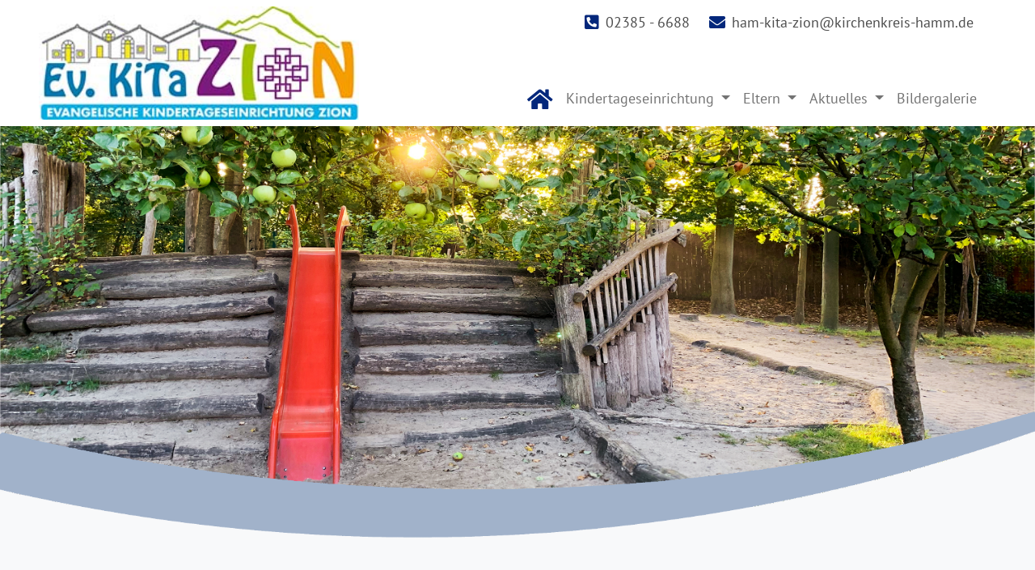

--- FILE ---
content_type: text/html; charset=utf-8
request_url: https://www.kita-zion.de/aktuelles/neuigkeiten/detail/fruehjahrsputz-2022
body_size: 4140
content:
<!DOCTYPE html>
<html dir="ltr" lang="de">
<head>

<meta charset="utf-8">
<!-- 
	build by https://www.netartisten.de

	This website is powered by TYPO3 - inspiring people to share!
	TYPO3 is a free open source Content Management Framework initially created by Kasper Skaarhoj and licensed under GNU/GPL.
	TYPO3 is copyright 1998-2026 of Kasper Skaarhoj. Extensions are copyright of their respective owners.
	Information and contribution at https://typo3.org/
-->


<link rel="icon" href="/typo3conf/ext/netartisten_sitepackage/Resources/Public/Icons/favicon.ico" type="image/png">
<title>Frühjahrsputz 2022: Kita Zion</title>
<meta http-equiv="x-ua-compatible" content="IE=edge" />
<meta name="generator" content="TYPO3 CMS" />
<meta name="description" content="Alles sauber in Rhynern :)" />
<meta name="viewport" content="width=device-width, initial-scale=1" />
<meta name="robots" content="index,follow" />
<meta property="og:title" content="Frühjahrsputz 2022" />
<meta property="og:type" content="article" />
<meta property="og:url" content="https://www.kita-zion.de/aktuelles/neuigkeiten/detail/fruehjahrsputz-2022" />
<meta property="og:image" content="https://www.kita-zion.de/fileadmin/_processed_/4/1/csm_BD5611B9-123C-42B9-92C4-EE7EC9940D77_6c9cbb64c5.jpg" />
<meta property="og:image:width" content="1200" />
<meta property="og:image:height" content="1500" />
<meta property="og:image" content="https://www.kita-zion.de/fileadmin/_processed_/e/e/csm_Kita_Zion_16_Header_2_bcdf9b3378.jpg" />
<meta property="og:description" content="Alles sauber in Rhynern :)" />
<meta name="twitter:card" content="summary" />
<meta name="apple-mobile-web-app-capable" content="no" />


<link rel="stylesheet" href="/typo3temp/assets/compressed/merged-ced7e979d119dc15297586855d3cb18a-c5fbbb976f23f1d6e393a3fa8e47138b.css?1706017736" media="all">
<link rel="stylesheet" href="/typo3temp/assets/compressed/merged-fa660ccc1888f99f6378ef8258efaf0f-7c9394e62869e947f0aea8a326a85ca4.css?1706017736" media="screen">


<script src="/typo3temp/assets/compressed/merged-22eaa533ef562cacf57e9a0cf2272505-4f94c6a308cf27dfb0e05a19a0e016be.js?1706017736"></script>



<link rel="canonical" href="https://www.kita-zion.de/aktuelles/neuigkeiten/detail/fruehjahrsputz-2022"/>
</head>
<body id="pid-35">

  <div class="container-fluid d-none d-md-flex " style="color: rgba(0,0,0,.7);position:absolute;  top:15px; z-index:1044;">
   <div class="col-12 align-items-center justify-content-end pe-0 pe-xl-3 d-flex"> 
     <i class="fas fa-phone-square-alt me-2 fs-5 text-info"></i> <a class="text-reset text-decoration-none" href="tel:+4923856688">02385 - 6688</a>
     <i class="fas fa-envelope ms-md-3 ms-lg-4 me-2 fs-5 text-info"></i> <a class="text-reset text-decoration-none pe-3 pe-md-4 pe-xl-5" href="#" data-mailto-token="ocknvq,jco/mkvc/bkqpBmktejgpmtgku/jcoo0fg" data-mailto-vector="2">ham-kita-zion@kirchenkreis-hamm.de</a>
    
    </div>
</div>
<nav class="navbar navbar-expand-lg navbar-light bg-white">
    <div class="container-fluid ps-md-2 px-xl-5 d-flex align-items-end justify-content-between">
        <div class="col-4 col-md-auto">
      <a class="navbar-brand pb-2" href="/"><img src="/fileadmin/zion/logo/kita-zion-logo.jpg" width="300" height="106"   alt="" ></a>
    </div>
      <button class="navbar-toggler" type="button" data-bs-toggle="offcanvas" data-bs-target="#offcanvasNavbar" aria-controls="offcanvasNavbar">
        <span class="navbar-toggler-icon"></span>
      </button>
      <div class="offcanvas offcanvas-end" tabindex="-1" id="offcanvasNavbar" aria-labelledby="offcanvasNavbarLabel">
        <div class="offcanvas-header">
            <h5 class="offcanvas-title" id="offcanvasNavbarLabel">Navigation</h5>
            <button type="button" class="btn-close text-reset" data-bs-dismiss="offcanvas" aria-label="Close"></button>
          </div>
          <div class="offcanvas-body">
              
            <ul class="navbar-nav justify-content-end flex-grow-1 pe-5 pe-lg-3">
                <li class="nav-item"><a class="nav-link text-info" href="/"><i class=" fs-3 fas fa-home"></i></a></li>

   
        <li class="nav-item dropdown">
            <a class="nav-link dropdown-toggle" href="#" id="navbarDropdown"  role="button" data-bs-toggle="dropdown" aria-expanded="false">
                Kindertageseinrichtung
            </a>
            <ul class="dropdown-menu" aria-labelledby="navbarDropdown">
                
                    <li class="dropdown-item ">
                        <a href="/kindertageseinrichtung/wir-ueber-uns" title="Wir über uns">
                            Wir über uns
                        </a>
                    </li>
                
                    <li class="dropdown-item ">
                        <a href="/kindertageseinrichtung/das-team" title="Das Team">
                            Das Team
                        </a>
                    </li>
                
                    <li class="dropdown-item ">
                        <a href="/kindertageseinrichtung/oeffnungszeiten" title="Öffnungszeiten">
                            Öffnungszeiten
                        </a>
                    </li>
                
                    <li class="dropdown-item ">
                        <a href="/kindertageseinrichtung/tagesablauf" title="Tagesablauf">
                            Tagesablauf
                        </a>
                    </li>
                
                    <li class="dropdown-item ">
                        <a href="/kindertageseinrichtung/qualitaetsmanagement" title="Qualitätsmanagement">
                            Qualitätsmanagement
                        </a>
                    </li>
                
                    <li class="dropdown-item ">
                        <a href="/kindertageseinrichtung/kooperationspartner" title="Kooperationspartner">
                            Kooperationspartner
                        </a>
                    </li>
                
                    <li class="dropdown-item ">
                        <a href="/kindertageseinrichtung/faq" title="FAQ">
                            FAQ
                        </a>
                    </li>
                
            </ul>
       
    
        </li>
    
   
        <li class="nav-item dropdown">
            <a class="nav-link dropdown-toggle" href="#" id="navbarDropdown"  role="button" data-bs-toggle="dropdown" aria-expanded="false">
                Eltern
            </a>
            <ul class="dropdown-menu" aria-labelledby="navbarDropdown">
                
                    <li class="dropdown-item ">
                        <a href="/eltern/erziehungs-und-bildungspartnerschaft" title="Erziehungs- und Bildungspartnerschaft">
                            Erziehungs- und Bildungspartnerschaft
                        </a>
                    </li>
                
                    <li class="dropdown-item ">
                        <a href="/eltern/beteiligung-und-mitwirkung" title="Beteiligung und Mitwirkung">
                            Beteiligung und Mitwirkung
                        </a>
                    </li>
                
                    <li class="dropdown-item ">
                        <a href="/eltern/beratung-unterstuetzung" title="Beratung &amp; Unterstützung">
                            Beratung &amp; Unterstützung
                        </a>
                    </li>
                
                    <li class="dropdown-item ">
                        <a href="/eltern/anregungen-und-kritik" title="Anregungen und Kritik">
                            Anregungen und Kritik
                        </a>
                    </li>
                
            </ul>
       
    
        </li>
    
   
        <li class="nav-item dropdown">
            <a class="nav-link dropdown-toggle" href="#" id="navbarDropdown"  role="button" data-bs-toggle="dropdown" aria-expanded="false">
                Aktuelles
            </a>
            <ul class="dropdown-menu" aria-labelledby="navbarDropdown">
                
                    <li class="dropdown-item active">
                        <a href="/aktuelles/neuigkeiten" title="Neuigkeiten">
                            Neuigkeiten
                        </a>
                    </li>
                
                    <li class="dropdown-item ">
                        <a href="/aktuelles/termine" title="Termine">
                            Termine
                        </a>
                    </li>
                
            </ul>
       
    
        </li>
    
   
           
        <li class="nav-item ">
            <a class="nav-link" href="/bildergalerie" title="Bildergalerie">
                Bildergalerie
            </a>
       
    
        </li>
    
</ul>
</div>
</div>
</div>
</nav>
<div class="container-fluid g-0">
<div class="head-img w-100" style="min-height:200px;"><img src="/fileadmin/zion/img/Titelbild/Kita_Zion_16_Header_2.jpg" width="3000" height="1105"   alt="" ></div>
  </div>
  <div class="bogen-Top" style="margin-top: -10%;"><img class="img-fluid" src="/fileadmin/gfx/bogen.png"></div>
  <div class="containerd-block d-md-none align-items-center justify-content-center w-100 px-3 pt-2" style="color: rgba(0,0,0,.7); top:10px;">
    <i class="fas fa-phone-square-alt me-2 fs-5 text-info"></i><a class="text-reset text-decoration-none" href="tel:+4923856688">02385 - 6688</a><br><i class="fas fa-envelope me-2 fs-5 text-info"></i><a class="text-reset text-decoration-none" href="mailto:ham-kita-zion@kirchenkreis-hamm.de">ham-kita-zion@kirchenkreis-hamm.de</a>
</div>
<script type="application/ld+json">{"@context":"http://schema.org","@type":"BreadcrumbList","itemListElement":[{"@type":"ListItem","position":1,"item":{"@type":"WebPage","@id":"https://www.kita-zion.de/aktuelles","name":"Aktuelles"}},{"@type":"ListItem","position":2,"item":{"@type":"WebPage","@id":"https://www.kita-zion.de/aktuelles/neuigkeiten","name":"Neuigkeiten"}},{"@type":"ListItem","position":3,"item":{"@type":"WebPage","@id":"https://www.kita-zion.de/aktuelles/neuigkeiten/detail","name":"detail"}}]}</script>

<main class="my-5">
        <div class="container">

        
    

            <div id="c31" class="frame frame-default frame-type-list frame-layout-0">
                
                
                    



                
                
                    

    



                
                

    
        
<div class="news news-single">
    <div class="article" itemscope="itemscope" itemtype="http://schema.org/Article">
        
	
		

		

		
				
	<h1 class="pb-3 border-bottom" itemprop="headline">Frühjahrsputz 2022</h1>
	

<div class="extra mb-3">

    
    

    
    <i class="fas fa-calendar-alt me-1"> </i>
    <time datetime="2021-05-03" itemprop="datePublished">
        03.05.2021
    </time>

    
    

    
    
</div>



				<div class="row">
					<div class="col-md-8">
						
	
		
			<!-- teaser -->
			<div class="lead" itemprop="description">
				<p>Alles sauber in Rhynern :)</p>
			</div>
		

		

		<!-- main text -->
		<div class="news-text-wrap" itemprop="articleBody">
			<p>Gemeinsam für eine saubere Stadt. Wir waren dabei und haben die Müllsäcke ordentlich voll gemacht 👍🏻 Wir sind stolz auf die Kinder ✨</p>
		</div>
	

	
		<!-- Link Back -->
		<a class="btn btn-info text-white mb-3" href="/aktuelles/neuigkeiten">
			Zurück
		</a>
	

	
		
		
	


	
	


	

	

					</div>
					<div class="col-md-4">
						
							<div class="thumbnail">
								<img class="img-fluid" src="/fileadmin/zion/img/Neuigkeiten/Fruehjahrsputz_22/BD5611B9-123C-42B9-92C4-EE7EC9940D77.JPG" width="1440" height="1800" alt="" />
								
							</div>
						
					</div>
				</div>
			
	

    </div>
</div>

    


                
                    



                
                
                    



                
            </div>

        


</div>
 </main>
<footer>
 
  <div class="container my-3">
   
     <div class="row mt-5">
	<div class="col-md-4">
		
			
    

            <div id="c21" class="frame frame-default frame-type-html frame-layout-0">
                
                
                    



                
                
                

    <p class="h4 mb-3">
 Kontakt
</p>


                
                    



                
                
                    



                
            </div>

        


		
			
    

            <div id="c17" class="frame frame-default frame-type-text frame-layout-0">
                
                
                    



                
                
                    

    



                
                

    <p>KiTa Zion</p>
<p>Bergstr.6<br> 59069 Hamm</p>
<p>Telefon:&nbsp; 0 23 85 - 66 88</p>
<p>E-Mail:&nbsp; <a href="#" data-mailto-token="ocknvq,jco/mkvc/bkqpBmktejgpmtgku/jcoo0fg" data-mailto-vector="2">ham-kita-zion@kirchenkreis-hamm.de</a></p>


                
                    



                
                
                    



                
            </div>

        


		
	</div>
	<div class="col-md-4">
		
			
    

            <div id="c20" class="frame frame-default frame-type-html frame-layout-0">
                
                
                    



                
                
                

    <p class="h4 mb-3">
  Träger
</p>


                
                    



                
                
                    



                
            </div>

        


		
			
    

            <div id="c16" class="frame frame-default frame-type-text frame-layout-0">
                
                
                    



                
                
                    

    



                
                

    <p>Evangelischer Kirchenkreis Hamm<br> Martin-Luther-Str. 27 b<br> 59065 Hamm</p>
<p>Telefon:&nbsp; 0 23 81 - 14 20<br> Fax:&nbsp; 0 23 81 - 14 21 00</p>
<p><a href="#" data-mailto-token="ocknvq,rquvBmktejgpmtgku/jcoo0fg" data-mailto-vector="2">post@kirchenkreis-hamm.de</a></p>
<p><a href="https://www.kirchenkreis-hamm.de" target="_blank" rel="noreferrer">www.kirchenkreis-hamm.de</a></p>


                
                    



                
                
                    



                
            </div>

        


		
	</div>
	<div class="col-md-4">
		
			
    

            <div id="c22" class="frame frame-default frame-type-html frame-layout-0">
                
                
                    



                
                
                

    <p class="h4 mb-3">
  Partner
</p>


                
                    



                
                
                    



                
            </div>

        


		
			
    

            <div id="c18" class="frame frame-default frame-type-text frame-layout-0">
                
                
                    



                
                
                    

    



                
                

    <ul> 	<li><a href="https://www.hamm.de/kitaportal/de/" target="_blank" rel="noreferrer">Kitaportal der Stadt Hamm</a></li> 	<li><a href="https://www.kirchenkreis-hamm.de/arbeitsbereiche/kitas" target="_blank" rel="noreferrer">Kitas im Kirchenkreis-Hamm</a></li> 	<li><a href="https://www.kita-regenbogen-berge.de/" title="Opens external link in new window" target="_blank">Kita Regenbogen</a></li> 	<li><a href="https://www.kita-saatkorn.de" title="Opens external link in new window" target="_blank">Kita Saatkorn</a></li> </ul>


                
                    



                
                
                    



                
            </div>

        


		
			
    

            <div id="c19" class="frame frame-default frame-type-html frame-layout-0">
                
                
                    



                
                
                

    <p class="h4 my-3">
  Besuchen Sie uns auch hier
</p>
<p><a class="text-decoration-none" href="https://www.facebook.com/Evangelischer-Kirchenkreis-Hamm-417344701664921/" target="_blank">Facebook<i class="ms-2 fab fa-facebook" aria-hidden="true"></i></a></p>
<p>
 <a class="text-decoration-none" href="https://www.instagram.com/ev.kitazion" target="_blank"> Instagram<i class="ms-2 fab fa-instagram" aria-hidden="true"></i></a> 
</p>


                
                    



                
                
                    



                
            </div>

        


		
	</div>
</div>
    
      </div> 
      <div class="bogen-unten"> <img class="img-fluid" src="/fileadmin/gfx/bogen-unten.png"></div>
      <div class="container-fluid copyright d-md-flex align-items-center justify-content-between bg-info px-5">
  
        <div class="col-md-6 text-center text-md-start">&copy;  2026 - Kirchenkreis Hamm</div><div class="col-md-6 text-center text-md-end"> <a href="/impressum" class="leagal  me-3" title="zum Impressum">Impressum </a><a href="/datenschutz" class="leagal" title="Datenschutz">Datenschutz</a></div>   
         
          </div>
</footer>

<script src="/typo3temp/assets/compressed/merged-152b6e085c45ce9bc6ec77b1c74908b4-67619f869dabd85a5908d9dd4ff81fe9.js?1706017736"></script>
<script async="async" src="/typo3/sysext/frontend/Resources/Public/JavaScript/default_frontend.js?1646922157"></script>
<script>
/*<![CDATA[*/
/*TS_inlineFooter*/
lightbox.option({alwaysShowNavOnTouchDevices: true,});

/*]]>*/
</script>

</body>
</html>